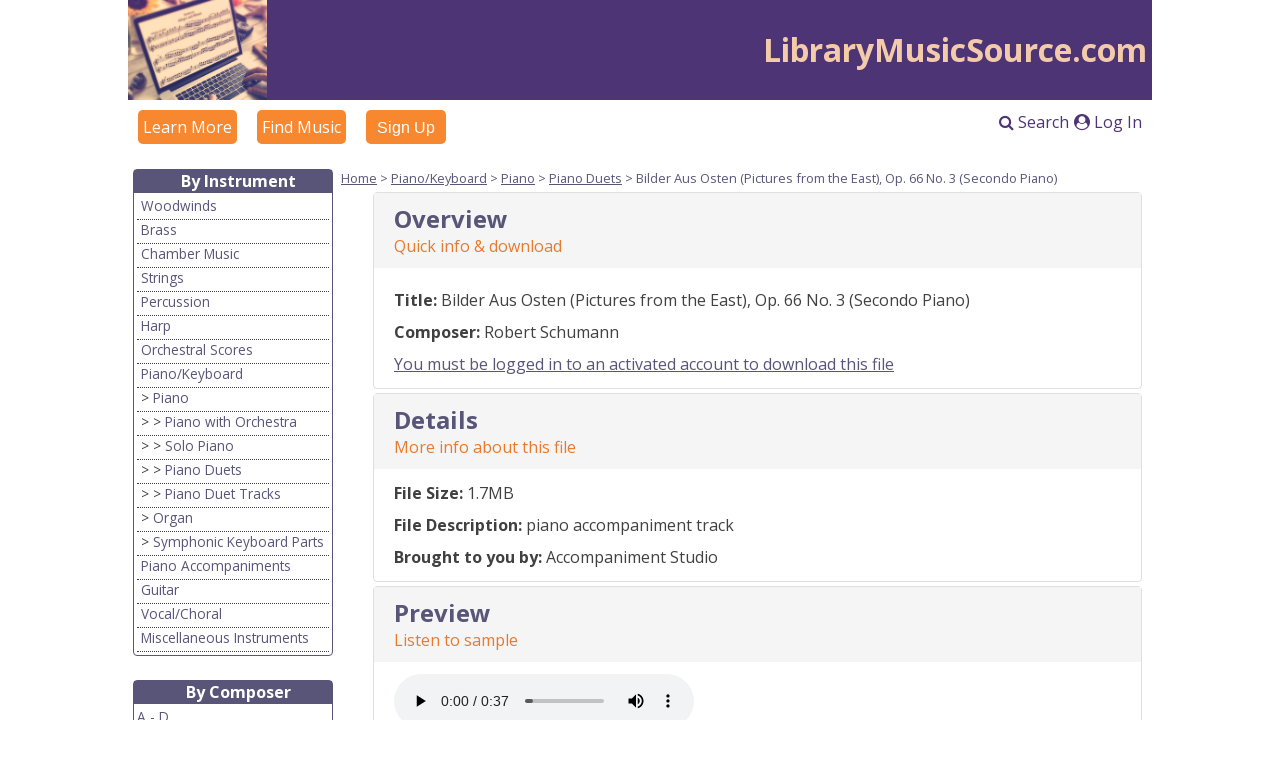

--- FILE ---
content_type: text/html; charset=UTF-8
request_url: https://librarymusicsource.com/work_profile.php?c_path=45_2_47&file_id=21361
body_size: 3733
content:
    <!DOCTYPE html>
<html>
<head>
	<meta http-equiv="Content-Type" content="text/html"; charset="iso-8859-1" />
	<meta name="viewport" content="width=device-width" />
	<title>File Info: LibraryMusicSource.com</title>

    <!-- BOOTSTRAP STYLES-->
    <link rel="stylesheet" href="https://stackpath.bootstrapcdn.com/bootstrap/4.1.1/css/bootstrap.min.css" integrity="sha384-WskhaSGFgHYWDcbwN70/dfYBj47jz9qbsMId/iRN3ewGhXQFZCSftd1LZCfmhktB" crossorigin="anonymous">
    <link rel="stylesheet" href="https://use.fontawesome.com/releases/v5.2.0/css/all.css" integrity="sha384-hWVjflwFxL6sNzntih27bfxkr27PmbbK/iSvJ+a4+0owXq79v+lsFkW54bOGbiDQ" crossorigin="anonymous">
    <link rel="stylesheet" href="CSS/combined_styles.css">

	<!--[if lt IE 9]>
		<link href="CSS/ie_styles.css" rel="stylesheet" type="text/css">
		<script src="http://html5shim.googlecode.com/svn/trunk/html5.js"></script>
	<![endif]-->

	<script language="javascript" src="includes/js/window_tools.js"></script>
    <script
            src="https://code.jquery.com/jquery-3.3.1.min.js"
            integrity="sha256-FgpCb/KJQlLNfOu91ta32o/NMZxltwRo8QtmkMRdAu8="
            crossorigin="anonymous"></script>
    <!-- Google Analytics Code-->
    <script>
        (function(i,s,o,g,r,a,m){i['GoogleAnalyticsObject']=r;i[r]=i[r]||function(){
                (i[r].q=i[r].q||[]).push(arguments)},i[r].l=1*new Date();a=s.createElement(o),
            m=s.getElementsByTagName(o)[0];a.async=1;a.src=g;m.parentNode.insertBefore(a,m)
        })(window,document,'script','https://www.google-analytics.com/analytics.js','ga');

        ga('create', 'UA-2315400-11', 'auto');
        ga('send', 'pageview');

    </script>
</head>

<body>
<div id="wrapper">
	
<header class="banner">
    <div class='site_name'>LibraryMusicSource.com</div>
    <div class="site_logo"> <a href="index.php"><img class="site_logo" src="images/logo_v2.png"/></a></div>
</header>



<nav>
    <div class='tool_bar'>
        <div class='user_login'>
            <a href='login.php'><span class='fa fa-user-circle'></span> Log In</a>        </div>

        <div class="search_box">
            <a href='search.php'><span class='fa fa-search'></span> Search</a>
        </div>
    </div>   <!--end of toolbar-->

    <!-- NAV BUTTONS -->
    <ul class="nav_button_group">
        <li class="nav_button"><a class='nav_link' href="learn_more.php">Learn More</a></li>
        <li class="nav_button"><a class='nav_link' href="find_music.php">Find Music</a></li>
        
            <div class="dropdown nav_button">
                <button class="dropbtn"><a href="sign_up.php">Sign Up</a></button>
                <div id="myDropdown" class="dropdown-content">
                    <a href="sign_up.php">Individual Account</a>
                    <a href="ip_demos.php">School/Library Account</a>
                    <a href="plan_info.php">View our plans</a>
                </div>
            </div>
                </ul>
    <!-- /NAV BUTTONS -->
</nav>
<div id=content_container>
	
<aside>
	
<div class='left_side_box'>
	<div class="left_side_box_head"><h2>By Instrument</h2></div>
	<div class="left_side_box_content">
		<div class='cat_item box_item category'>&nbsp;<a href='browse_list.php?c_path=4'>Woodwinds</a></div><div class='cat_item box_item category'>&nbsp;<a href='browse_list.php?c_path=3'>Brass</a></div><div class='cat_item box_item category'>&nbsp;<a href='browse_list.php?c_path=73'>Chamber Music</a></div><div class='cat_item box_item category'>&nbsp;<a href='browse_list.php?c_path=5'>Strings</a></div><div class='cat_item box_item category'>&nbsp;<a href='browse_list.php?c_path=17'>Percussion</a></div><div class='cat_item box_item category'>&nbsp;<a href='browse_list.php?c_path=48'>Harp</a></div><div class='cat_item box_item category'>&nbsp;<a href='browse_list.php?c_path=85'>Orchestral Scores</a></div><div class='cat_item box_item category'>&nbsp;<a href='browse_list.php?c_path=45'>Piano/Keyboard</a></div><div class='cat_item box_item category'>&nbsp;>&nbsp;<a href='browse_list.php?c_path=45_2'>Piano</a></div><div class='cat_item box_item category'>&nbsp;>&nbsp;>&nbsp;<a href='browse_list.php?c_path=45_2_6'>Piano with Orchestra</a></div><div class='cat_item box_item category'>&nbsp;>&nbsp;>&nbsp;<a href='browse_list.php?c_path=45_2_7'>Solo Piano</a></div><div class='cat_item box_item category'>&nbsp;>&nbsp;>&nbsp;<a href='browse_list.php?c_path=45_2_47'>Piano Duets</a></div><div class='cat_item box_item category'>&nbsp;>&nbsp;>&nbsp;<a href='browse_list.php?c_path=45_2_97'>Piano Duet Tracks</a></div><div class='cat_item box_item category'>&nbsp;>&nbsp;<a href='browse_list.php?c_path=45_46'>Organ</a></div><div class='cat_item box_item category'>&nbsp;>&nbsp;<a href='browse_list.php?c_path=45_50'>Symphonic Keyboard Parts</a></div><div class='cat_item box_item category'>&nbsp;<a href='browse_list.php?c_path=88'>Piano Accompaniments</a></div><div class='cat_item box_item category'>&nbsp;<a href='browse_list.php?c_path=44'>Guitar</a></div><div class='cat_item box_item category'>&nbsp;<a href='browse_list.php?c_path=12'>Vocal/Choral</a></div><div class='cat_item box_item category'>&nbsp;<a href='browse_list.php?c_path=53'>Miscellaneous Instruments</a></div>	
	</div>
</div><!--end categories_box--><br />
	 
<div class='left_side_box composer_left_box'>
	<div class="left_side_box_head composer_left_box_head"><h2>By Composer</h2></div>
	<div class="left_side_box_content">
		

<div class='box_item composer'><a href='browse_composers.php?group_id=1'>A - D</a></div>
<div class='box_item composer'><a href='browse_composers.php?group_id=2'>E - H</a></div>
<div class='box_item composer'><a href='browse_composers.php?group_id=3'>I - L</a></div>
<div class='box_item composer'><a href='browse_composers.php?group_id=4'>M - P</a></div>
<div class='box_item composer'><a href='browse_composers.php?group_id=5'>Q - T</a></div>
<div class='box_item composer'><a href='browse_composers.php?group_id=6'>U - X</a></div>
<div class='box_item composer'><a href='browse_composers.php?group_id=7'>Y - Z</a></div>
		</div>
</div><!--end composers--><br />
	 
<div class='left_side_box type_left_box'>
	<div class="left_side_box_head type_left_box_head"><h2>By File Type</h2></div>
	<div class="left_side_box_content">
<div class='box_item file'><a href='browse_type.php?type=1'>Accompaniment Tracks</a></div><div class='box_item file'><a href='browse_type.php?type=2'>Full Scores</a></div><div class='box_item file'><a href='browse_type.php?type=7'>Keyboard Sheet Music</a></div><div class='box_item file'><a href='browse_type.php?type=3'>Choral Scores</a></div><div class='box_item file'><a href='browse_type.php?type=6'>Vocal Sheet Music</a></div><div class='box_item file'><a href='browse_type.php?type=4'>Orchestral Parts</a></div><div class='box_item file'><a href='browse_type.php?type=5'>Instrumental Sheet Music</a></div>	</div>
</div><!--end file type box--><br />
	<!--help button-->
    <a class="btn full mb-1" href="javascript:openHelpPage('work_profile.php')">Get Help</a>

</aside>	<div id='main_content' class="mb-1">  	<!--[if lt IE 9]>
		<div id='browser_warning'>This site does not support the web browser you are using. Please use one of the <a href='supported_browsers.php' target='_blank'>supported browsers</a>.</div>
	<![endif]--><div id='breadcrumbs'><a href='index.php'>Home</a> > <a href='browse_list.php?c_path=45'>Piano/Keyboard</a> > <a href='browse_list.php?c_path=45_2'>Piano</a> > <a href='browse_list.php?c_path=45_2_47'>Piano Duets</a> > Bilder Aus Osten (Pictures from the East), Op. 66 No. 3 (Secondo Piano)</div><!-- WORK INFO OVERVIEW -->
    <div class="info_box mt-1 mb-1">
        <section class="info_box_head">
            <h2 class="box_title">Overview</h2>
            <h3 class="box_subtitle">Quick info & download</h3>
        </section>
        <section class="info_box_content">
    <p><strong>Title:</strong> Bilder Aus Osten (Pictures from the East), Op. 66 No. 3 (Secondo Piano)</p><p><strong>Composer:</strong> Robert Schumann</p><span class='flat_css_button log_in'>
               <a href='my_account.php'>You must be logged in to an activated account to download this file</a>
            </span>        </section>
    </div>
<!-- /WORK INFO OVERVIEW -->

<!-- WORK DETAILS -->
    <div class="info_box mb-1">
        <section class="info_box_head">
            <h2 class="box_title">Details</h2>
            <h3 class="box_subtitle">More info about this file</h3>
        </section>
        <section class="info_box_content">
          <strong>File Size:</strong> 1.7MB<br>
<p><strong>File Description:</strong> piano accompaniment track</p><strong>Brought to you by:</strong> Accompaniment Studio<br>
        </section>
    </div>
<!-- /WORK DETAILS -->

<!-- WORK PREVIEW -->
    <div class="info_box mb-1">
        <section class="info_box_head">
            <h2 class="box_title">Preview</h2>

            <h3 class='box_subtitle'>Listen to sample</h3>        </section>
        <section class="info_box_content">

    <audio controls><source src='content/mp3_samples/PREVIEW_SCMN_BILDERAUSOSTN_OP66_3_SCNDO.MP3' type='audio/mpeg'>
                <a href='content/mp3_samples/PREVIEW_SCMN_BILDERAUSOSTN_OP66_3_SCNDO.MP3' target='_blank'>Click to play</a>
                </audio>        </section>
    </div>
<!-- /WORK PREVIEW -->

<!-- INSTRUCTIONS -->
<div class="info_box mb-1">
    <section class="info_box_head">
        <h2 class="box_title">Instructions</h2>
        <h3 class="box_subtitle">How to download & save this file</h3>
    </section>
    <section class="info_box_content">
        <ol>
            <li>Click the download button above</li>
            <li>See specific instructions for your browser
                <ul>
                    <li><strong>Chrome, Edge & Firefox:</strong>
                        <ol>
                            <li>Choose "Save File" in the dialog box that appears.  If you aren't given the choice of where to save the file, the file will download to the folder where your other downloads normally go. </li>
                            <li>Note the location where you saved the file.</li>
                        </ol>
                    </li>
                    </li>
                    <li><strong>Safari for Mac:</strong>
                        <ol>
                            <li>The file will download to the folder where your other downloads normally go (usually the desktop).  Note: If you aren't sure where this is or would like to change how files are downloaded, edit your preferences by going to the Safari Menu, selecting "Preferences" and then to General Tab where you can edit the download behavior for Safari.</li>
                        </ol>
                    </li>
                </ul>
            </li>
            <li>The file will be named with the composer's last name and all or part of the title (depending on the length of the title.) You may rename the file after download if you wish.</li>
        </ol>
    </section>
</div>	</div> <!--end main_content div-->

</div> <!--end content_container div-->
<div style="clear: both;"></div> <!--clearing div for left floated aside element-->
</div> <!--end wrapper-->

<footer class="footer">
    <div class="footer_nav">
        <ul class="footer_nav">
            <li>
                <a href="contact_us.php">Contact Us</a>
            </li>
            <li>
                <a href="site_map.php">Sitemap</a>
            </li>
            <li>
                <a href="terms.php">Terms of Use</a>
            </li>
            <li>
                <a href="privacy.php">Privacy Policy</a>
            </li>
        </ul>
    </div>
    <div class="social_media">
        <a href="https://www.facebook.com/CDSheetMusic-369704475295/" target="_blank"><img src="images/fb_icon.png" class="social_icon"></a> <a href="http://twitter.com/CDsheet_music" target="_blank"><img src="images/twitter_icon.png"class="social_icon"></a>
    </div>
    <div class="copyright">
        &copy; 2026 CD Sheet Music, LLC<br>
        Website design by <a href="http://www.armsbyservices.com" target="_blank">Armsby Services</a>
    </div>
</footer>

<!-- jQuery first (moved to header), then Popper.js, then Bootstrap JS -->
<script src="https://cdnjs.cloudflare.com/ajax/libs/popper.js/1.14.3/umd/popper.min.js" integrity="sha384-ZMP7rVo3mIykV+2+9J3UJ46jBk0WLaUAdn689aCwoqbBJiSnjAK/l8WvCWPIPm49" crossorigin="anonymous"></script>
<script src="https://stackpath.bootstrapcdn.com/bootstrap/4.1.1/js/bootstrap.min.js" integrity="sha384-smHYKdLADwkXOn1EmN1qk/HfnUcbVRZyYmZ4qpPea6sjB/pTJ0euyQp0Mk8ck+5T" crossorigin="anonymous"></script>

</body>
</html>

--- FILE ---
content_type: text/css
request_url: https://librarymusicsource.com/CSS/combined_styles.css
body_size: 232
content:
@import url("responsive_styles.css"); /* this is only included here until we replace all the styles with new CSS*/
/*all the styles below should overwrite styles in the above if there is a conflict*/

@import url("normalize.css");
@import url('https://fonts.googleapis.com/css?family=Open+Sans:400,600,700,800');
@import url("https://cdnjs.cloudflare.com/ajax/libs/font-awesome/4.7.0/css/font-awesome.min.css");
@import url("base.css");
@import url("head_style.css");
@import url("nav_bar_styles.css");
@import url("aside_boxes.css");
@import url("form_style.css");
@import url("info_box.css");
@import url("sign_up.css");
@import url("listing_styles.css");
@import url("misc_styles.css");
@import url("footer.css");

--- FILE ---
content_type: text/css
request_url: https://librarymusicsource.com/CSS/responsive_styles.css
body_size: 1548
content:
/*styles for librarymusicsource.com responsive design created 9/2015*/
/*copyright 2015 Armsby Services*/

/*notes:
 *logo image is 203x109pixels - display height is controlled by CSS below but cannot exceed 109px
 *
 *
 */
@font-face {
	font-family: 'Blue Highway_reg';
	src: url('/fonts/Blue Highway.eot');
	src: local('☺'), url('/fonts/Blue Highway.woff') format('woff'), url('/fonts/Blue Highway.ttf') format('truetype'), url('/fonts/Blue Highway.svg') format('svg');
	font-weight: normal;
	font-style: normal;
}



/*************************** BEGIN MEDIA QUERIES ***************************/
/*low resolution: 480px and below*/
@media screen and (max-width: 640px){

	/*#breadcrumbs {font-size: 80%; color: #758C23;}*/
	
	/*styles for rounded boxes*/
	#main_content div.rounded_box_title{width: 30%; float: left; padding: 10px;}
		#main_content div.rounded_box_title h2 {margin: 0; color: #F0542B;font-size: 18px;}
		#main_content div.rounded_box_title h3 {color: #758C23;}
	#main_content div.rounded_box_details{border-left: 1px dotted #DDE1ED;display: block;margin-left: 35%;padding: 10px;font-size: 14px;}

	
	/*styles for sign-up pages*/
	div#email_help{margin: 5px 0 5px 0; width: 90%;background-color: #667CB0; padding: 3px 10px 3px 10px;font-style: italic;font-size: 85%; color: #fff; text-align: center; moz-border-radius: 5px;-webkit-border-radius: 5px;border-radius: 5px;}
		div#email_help a:link,div#email_help a:visited{color: #fff;}
		div#email_help a:hover{color: #F0542B;}
	div#check_info{display: none;}
	input#sign_up_confirm_btn{margin: 0 auto 0 auto; display: block;}
	div#email_help.email_help_confirmation{width: auto; margin-left: 10px; margin-right: 10px;}
	
	/*styles for works listing*/
	p.results_count{font-style: italic; font-weight: bold; font-size: 85%; margin-top: 0;}
	/*#composer_quik_links{margin-right: 5px;}*/

}


/***medium resolution: 481px to 1023px***/
@media only screen and (min-width: 641px){

	/*#breadcrumbs {font-size: 80%; color: #758C23;}*/
	
		span.sign_up{width: 150px; margin: 0 auto 0 auto;}
		span.sign_up:hover{background-color: #F0542B;}
	
	/*styles for rounded boxes*/
	#main_content div.rounded_box_title{width: 30%; float: left; padding: 10px;}
		#main_content div.rounded_box_title h2 {margin: 0; color: #F0542B;font-size: 18px;}
		#main_content div.rounded_box_title h3 {color: #758C23;}
	#main_content div.rounded_box_details{border-left: 1px dotted #DDE1ED;display: block;margin-left: 35%;padding: 10px;font-size: 14px;}

	
	/*styles for sign-up pages*/
	p.note.required{color: #F0542B ;text-align: right; margin-bottom: 5px; width: 90%;}
	div#cardholder_info label {width: 175px;}
	div#email_help{margin: 5px 0 5px 0; width: 90%;background-color: #667CB0; padding: 3px 10px 3px 10px;font-style: italic;font-size: 85%; color: #fff; text-align: center; moz-border-radius: 5px;-webkit-border-radius: 5px;border-radius: 5px;}
		div#email_help a:link,div#email_help a:visited{color: #fff;}
		div#email_help a:hover{color: #F0542B;}
			div#email_help.email_help_confirmation{width: auto; margin-left: 10px; margin-right: 10px;}
	div#check_info{display: none;}
	/*#terms_text{height: 300px; overflow:scroll; border: 1px solid #758C23; margin-left: 10px; padding: 3px; }*/
		p#agreement_check{ margin-left: 10px;}
	input#sign_up_confirm_btn{margin: 0 auto 0 auto; display: block;}
	
	/*styles for works listing*/
	p.results_count{font-style: italic; font-weight: bold; font-size: 85%; margin-top: 0;}
	/*#composer_quik_links {border: 1px solid #758C23;padding: 5px;color: #F0522B; -moz-border-radius: 10px;-webkit-border-radius: 10px; border-radius: 10px;}*/
		/*#composer_quik_links H3{margin-top: 3px; margin-bottom: 3px;}*/
		/*#composer_quik_links a:link, #composer_quik_links a:visited{color: #758C23;}*/
		/*#composer_quik_links a:hover {color: #F0522B;}*/

}

/*high resolution: 1023px and above*/
@media only screen and (min-width: 1024px){

		span.sign_up{width: 150px; margin: 0 auto 0 auto;}
			span.sign_up:hover{background-color: #F0542B;}

	/*#breadcrumbs {font-size: 80%; color: #758C23;}*/
	
	/*styles for rounded boxes*/
	#main_content div.rounded_box_title{width: 175px; float: left; padding: 10px;}
		#main_content div.rounded_box_title h2 {margin: 0; color: #F0542B;font-size: 18px;}
		#main_content div.rounded_box_title h3 {color: #758C23;}
	#main_content div.rounded_box_details{margin-left: 200px;} /*same style as medium except title width
	
	/*styles for sign-up pages*/
	p.note.required{width: 500px; margin-left: 40px;}
	div#cardholder_info label {width: 175px;}
	div#email_help{margin: 5px 0px 5px 40px; width: 500px;}
	div#check_info{display: none;}
	/*#terms_text{height: 300px; overflow:scroll; border: 1px solid #758C23; margin-left: 10px; padding: 3px; }*/
		p#agreement_check{ margin-left: 10px;}
	
	/*styles for works listing*/
	/*#composer_quik_links {border: 1px solid #758C23;width: 85%;padding: 5px;color: #F0522B; margin-left: 20px; -moz-border-radius: 10px;-webkit-border-radius: 10px; border-radius: 10px;}*/
		/*#composer_quik_links H3{margin-top: 3px; margin-bottom: 3px;}*/
		/*#composer_quik_links a:link, #composer_quik_links a:visited{color: #758C23;}*/
		/*#composer_quik_links a:hover {color: #F0522B;}*/
	
	p.results_count{font-style: italic; font-weight: bold; font-size: 85%;}

}

/*************************** END MEDIA QUERIES ***************************/


/*styles that apply to all views*/

/*general style for links not set with other styles*/
/*a:link, a:visited {color: #758C23;}*/
/*a:hover {color: #F0542B;}*/

.red_text {color: #F0542B; font-weight: bold;}
.white_text {color: #fff !important;}

/*.note {font-size: 80%;font-style: italic;}*/
.error {color:#F0542B;font-weight: bold;}
.tech_message{color: #b92219; border: solid 1px #e4a197; background-color: #ffd1d1; padding: 10px; font-style: italic;}

ul.form_errors li.error{font-size: 85%;}

input.flat_submit_btn, span.flat_button{
	border: none;
	color: white;	
	padding: 3px 10px 3px 10px;
	-moz-border-radius: 5px;
	-webkit-border-radius: 5px;
	border-radius: 5px;
	font-weight: bold;
}
span.flat_button{display: block;text-align: center;}
	span.flat_button a:link, span.flat_button a:visited, span.flat_button a:hover{color: white; text-decoration: none;}
	
	/*apply various colors to flat buttons*/
	.red{
		background-color: #F0542B;  
	}
	.blue{
		background-color: #667CB0;  
	}
	.lt_blue{
		background-color: #d7ddeb;
	}
	.green{
		background-color: #758C23;  
	}

	span.flat_button.lt_blue, span.flat_button.lt_blue a {color: #667CB0;}

	
img.brwsr_logo{
	height: 72px;
}

--- FILE ---
content_type: text/css
request_url: https://librarymusicsource.com/CSS/base.css
body_size: 1200
content:
/******************
BASE STYLE
******************/

* {
    box-sizing: border-box;
}

body{
    margin: 0;
    padding: 0;
    font-family: 'Open Sans', sans-serif;
}
h2,h3{
    font-weight: 700;
}
h3{
    font-size: 1.25rem;
    margin-top: 1rem;
    margin-bottom: 1rem;
}
.mb-1{
    margin-bottom: 1rem;
}
.mt-1{
    margin-top: 1rem;
}

a {
    text-decoration: underline;
}
#wrapper{
    margin: 0 auto;
    background: #fff;
}

#main_content{
    margin-left: 0;
    padding: 0 10px;
}

#breadcrumbs{
    font-size: .8em;
}
.btn{
    display: inline-block;
    text-align: center;
    vertical-align: middle;
    cursor: pointer;
    padding: 1.2rem .75rem;
    border-radius: .3rem;
    text-decoration: none;
    font-weight: 600;
}
.short_btn{
    padding: .85rem .75rem;
}

.wide-5{
    width: 50%;
}

.center{
    margin-right: auto;
    margin-left: auto;
    text-align: center;
}
.right{
    text-align: right;
}
.full{
    width: 100%;
}
.no_display{
    display: none;
}

.alert{
    border-radius: .25em;
    padding: .75rem 1.25rem;
    margin-top: 1rem;
    margin-bottom: 1rem;
    border: 1px solid;
    font-weight: bold;
}
.alert-danger{
    font-weight: normal; !important; /*this is to override the above class for BS style alerts*/
}
.table{
    width: 100%;
    max-width: 100%;
    margin-bottom: 1rem;
    border-collapse: collapse;
}
th {
    text-align: left;
}
.table thead th {
    vertical-align: bottom;
    border-bottom: 2px solid #eceeef;
}

.table td, .table th {
    padding: .75rem;
    vertical-align: top;
    border-top: 1px solid;
}
/******************
COLORS
******************/
/**********************
purple: #4d3575
muted purple: #595579
blue: #252c5f
orange: #F7882F
pale orange: #f4cbaa
dark orange: #E87A2E
grey: #d9d9d9
**********************/

body{
    color: rgba(0, 0, 0, 0.75);
}

a:link, a:visited {color: #595579;}
a:hover {color: #E87A2E;}

.orange-warn{
    color: #F7882F !important;
}
.note {
    font-size: .85em;
    font-style: italic;
}
.btn {
    background-color: #595579;
    color: white;
}
.btn:hover{
    background-color: #E87A2E;
}
.light_btn,
.light_btn:hover
{
    background-color: #dad7f3;
    color: #595579;
    border-color: #cecbe7;
}
.light_btn:disabled{
    cursor: none;
    pointer-events: none;
}
.hilite_btn{
    background-color: #E87A2E;
}
.hilite_btn:hover{
    background-color: #F7882F;
}
a.btn{
    color: white;
}
#breadcrumbs{
    color: #595579;
}
.alert-good{
    background-color: #dff0d8;
    border-color: #d0e9c6;
    color: #3c763d;
}
.alert-warn{
    background-color: #fcf8e3;
    border-color: #faf2cc;
    color: #8a6d3b;
}
.alert-error{
    background-color: #f2dede;
    border-color: #ebcccc;
    color: #a94442;
}

.thead-default th {
    color: #595579;
    background-color: rgba(89, 85, 120, 0.29);
}

.table td, .table th {
    border-top-color: rgba(89, 85, 120, 0.29);
}
/******************
MEDIA QUERIES
******************/

/*Extra small devices (portrait phones, less than 576px)*/
/*No media query since this is the default in Bootstrap*/

/*Small devices (landscape phones, 576px and up)*/
@media (min-width: 576px) {

}

/*Medium devices (tablets, 768px and up)*/
@media (min-width: 768px) {

    #wrapper{
        width: 95%;
    }

    #main_content{
        margin-left: 203px;
    }
    .alert{
        margin-left: 2rem;
    }
    .alert-danger{
        margin-left: 0; !important; /*this is to override the above class for BS style alerts*/
    }
}

/*Large devices (desktops, 992px and up)*/
@media (min-width: 992px) {
    #wrapper{
        width: 80%;
    }

}

/*Extra large devices (large desktops, 1200px and up)*/
@media (min-width: 1200px) {

}

--- FILE ---
content_type: text/css
request_url: https://librarymusicsource.com/CSS/head_style.css
body_size: 451
content:
/*layout for the page heading (logo, site name etc.)
these styles should be imported into the main stylesheet
*/



/******************
LAYOUT
******************/

header.banner{
    display: flex;
    flex-direction: row-reverse;
    justify-content: space-between;
}
.site_logo{
    max-height: 4rem;
}
.site_name{
    font-size: 1rem;
    font-weight: bold;
    margin-right: 5px;
    align-self: center;
}
/******************
COLORS
******************/

header{
    background-color: #4d3575;
}

.site_name{
    /*color: #fff;*/
    color: #f4cbaa;
}
/******************
MEDIA QUERIES
******************/

/*Extra small devices (portrait phones, less than 576px)*/
/*No media query since this is the default in Bootstrap*/

/*Small devices (landscape phones, 576px and up)*/
@media (min-width: 576px) {
    .site_logo{
        max-height: 5rem;
    }
    .site_name{
        font-size: 1.5rem;
    }
}

/*Medium devices (tablets, 768px and up)*/
@media (min-width: 768px) {

}

/*Large devices (desktops, 992px and up)*/
@media (min-width: 992px) {
    .site_logo{
        max-height: 100px;
    }
    .site_name{
        font-size: 2rem;
    }
}

/*Extra large devices (large desktops, 1200px and up)*/
@media (min-width: 1200px) {

}

--- FILE ---
content_type: text/css
request_url: https://librarymusicsource.com/CSS/nav_bar_styles.css
body_size: 1037
content:
/*
    style rules for the nav bar, drop down buttons & tools
*/

/******************
LAYOUT
******************/
nav a{
    text-decoration: none;
}

.tool_bar{
    padding: 5px;
    display: flex;
    flex-direction: row-reverse;
    justify-content: space-between;
}

.nav_button_group {
    margin: 0;
    padding: 0;
    list-style: none;
    display: flex;
    justify-content: center;
    flex-wrap: wrap;
}

.nav_button{
    margin: 15px;
    padding: 5px;
    display: inline-block;
    border-radius: 4.8px;
}

.dropbtn {
    border: none;
    cursor: pointer;
}

/* The container <div> - needed to position the dropdown content */
.dropdown {
    position: relative;
    display: inline-block;
}

/* Dropdown Content (Hidden by Default) */
.dropdown-content {
    display: none;
    position: absolute;
    min-width: 175px;
    box-shadow: 0px 8px 16px 0px rgba(0,0,0,0.2);
}

/* Links inside the dropdown */
.dropdown-content a {
    padding: 10px 12px;
    text-decoration: none;
    display: block;
}

/* Show the dropdown menu on hover */
.dropdown:hover .dropdown-content {
    display: block;
}

/******************
COLORS
******************/
/**********************
purple: #4d3575
muted purple: #595579
blue: #252c5f
orange: #F7882F
pale orange: #f4cbaa
dark orange: #E87A2E
grey: #d9d9d9
**********************/

.tool_bar a{
    color: #4d3575;
}
.nav_button{
    background-color: #F7882F;
    border-color: #f4cbaa;
}

.nav_button a{
    color: #fff;
}

.dropbtn {
    background-color: #F7882F;
}

/* Change the background color of the dropdown button when the dropdown content is shown */
/*.dropdown:hover,*/
.dropbtn:hover,
.nav_button:hover {
    background-color: #E87A2E;
}

/*these styles are needed because we are using a link inside the button*/
.dropbtn a:link, .dropbtn a:visited{
    color: white;
    text-decoration: none;
}
/* Dropdown button on hover & focus */
.dropbtn:hover, .dropbtn:focus {
    background-color: #E87A2E;
}

/* Dropdown Content (Hidden by Default) */
.dropdown-content {
    background-color: #f9f9f9;
}

/* Links inside the dropdown */
.dropdown-content a {
    color: #3a3e2d;
}

/* Change color of dropdown links on hover */
.dropdown-content a:hover {
    background-color: #f1f1f1;
}


/******************
MEDIA QUERIES
******************/

/*Extra small devices (portrait phones, less than 576px)*/
/*No media query since this is the default in Bootstrap*/

/*Small devices (landscape phones, 576px and up)*/
@media (min-width: 576px) {
    nav{
        margin-bottom: 15px;
    }
    .nav_button_group{
        padding-top: 10px;
        padding-bottom: 10px;
    }
    .nav_button {
        margin: 0 10px;
    }
    .tool_bar {
        padding: 10px;
    }
}

/*Medium devices (tablets, 768px and up)*/
@media (min-width: 768px) {
    /* change the orientation to flow the buttons to the left and the tools to the right*/
    nav{
        display: flex;
        flex-direction: row-reverse;
        justify-content: space-between;
    }

    .search_box{
        margin-right: 5px;
    }
}

/*Large devices (desktops, 992px and up)*/
@media (min-width: 992px) {

}

/*Extra large devices (large desktops, 1200px and up)*/
@media (min-width: 1200px) {

}

--- FILE ---
content_type: text/css
request_url: https://librarymusicsource.com/CSS/aside_boxes.css
body_size: 651
content:
/*
    layout for left side boxes(inside html ASIDE)
    to be imported into main stylesheet for project
*/

/******************
LAYOUT
******************/

aside{
    display: none;
}

aside h2{
    margin: 0 auto 0 10px;
    font-size: 1rem;
}

div.left_side_box_content{
    margin-left: 20px;
    font-size: .85rem;
}

div.box_item a{
    text-decoration: none;
}
div.box_item a:hover{
    text-decoration: underline;
}

/******************
COLORS
******************/
/**********************
purple: #4d3575
muted purple: #595579
blue: #252c5f
orange: #F7882F
pale orange: #f4cbaa
dark orange: #E87A2E
grey: #d9d9d9
**********************/

aside h2 {
    color: #595579;
}

div.box_item a{
    color: #595579;
}
div.box_item a:hover{
    color: #E87A2E;
}

/******************
MEDIA QUERIES
******************/

/*Extra small devices (portrait phones, less than 576px)*/
/*No media query since this is the default in Bootstrap*/

/*Small devices (landscape phones, 576px and up)*/
@media (min-width: 576px) {

}

/*Medium devices (tablets, 768px and up)*/
@media (min-width: 768px) {
    aside{
        display: block;
        float: left;
        margin-right: 10px;
    }
}

/*Large devices (desktops, 992px and up)*/
@media (min-width: 992px) {
    aside{
        padding-left: 5px;
        width: 198px;
    }

    div.left_side_box{
        width: 200px;
        border: 1px solid #595579;
        border-radius: .25em;
    }
    div.left_side_box_head{
        text-align: center;
        background-color: #595579;
        padding-top: 2px;
        padding-bottom: 2px;
    }
    div.left_side_box_head h2 {
        color: #ffffff;
    }
    div.left_side_box_content{
        margin: 0;
        padding: 3px;
    }
    div.box_item {
        padding-bottom: 3px;
        border-bottom: 1px dotted;
    }
}

/*Extra large devices (large desktops, 1200px and up)*/
@media (min-width: 1200px) {

}

--- FILE ---
content_type: text/css
request_url: https://librarymusicsource.com/CSS/form_style.css
body_size: 1093
content:
/*  layout for all basic forms
    to be imported into main stylesheet for project
*/

/******************
LAYOUT
******************/
.default_form{
    border-radius: .25rem;
    padding: 1rem;
}

fieldset{
    margin-bottom: .5rem;
}
legend{
    font-weight: 600;
    font-size: 1.25rem;
}
.form_row{
    margin-bottom: 1rem;

}
.default_form_label{
    width: 25%;
    float: left;
}

.ip_range_label{
    display: block;
    width: 100%;
    float: none;
    padding: .25rem 0;
}

.break_label{
    /*apply this style to labels with longer words*/
    word-break: break-all;
}
.large_form_label{
    width: 35%;
    float: left;
}
.form_control,
.form_textarea {
    padding: .5rem .75rem;
    border-radius: .25rem;
    width: 70%;
}
.form_textarea{
    height: 5rem;
}
.single_row_control{
    width: 50%;
}

.submit_btn{
    margin-left: 25% ;/*this should be the same as the width of the label so the button aligns with the inputs*/
    padding: .5rem 1rem;
    font-size: 1rem;
    border-radius: .25rem;
}
.single_row_button{
    margin-left: 1rem;
}
.centered_button{
    display: block;
    margin: auto;
}
.form_help{
    padding: .25rem;
    margin-top: .25rem;
}

.form_message{
    border-radius: .25em;
    padding: .75rem 1.25rem;
    margin-top: 1rem;
    margin-bottom: 1rem;
    border: 1px solid;
    font-weight: bold;
}

.form_note{
    margin-top: .5rem;
    font-size: 85%;
    font-style: italic;
}
/******************
COLORS
******************/
/**********************
purple: #4d3575
muted purple: #595579
blue: #252c5f
orange: #F7882F
pale orange: #f4cbaa
dark orange: #E87A2E
light grey: #d9d9d9
dark grey: #848484
**********************/
.default_form{
    background-color: #595579;
    color: #fff;
}

legend{
    color: #f4cbaa;
}
.form_control{
    background-color: #fff;
    color: rgba(0, 0, 0, 0.7);
}
input.form_control[disabled]{
    background-color: #d9d9d9;
    color: #848484;
}
.submit_btn{
    color: #4d3575;
    background-color: #fff;
    border-color: rgba(89, 85, 121, 0.5);
}
.submit_btn:hover{
    background-color: #f4cbaa;
}

.form_help a {
    color: #595579;
}
.form_note a,
.form_info a,
label a:link,
label a:visited
{
    color: #E87A2E;
}
.form_note a:hover,
.form_info a:hover,
label a:hover{
    color: #F7882F;
}
.form_error,
.input_error
{
    background-color: #f2dede;
    border-color: #ebcccc;
    color: #a94442;
}

.form_success{
    background-color: #dff0d8;
    border-color: #d0e9c6;
    color: #3c763d;
}
/******************
MEDIA QUERIES
******************/

/*Extra small devices (portrait phones, less than 576px)*/
/*No media query since this is the default in Bootstrap*/

/*Small devices (landscape phones, 576px and up)*/
@media (min-width: 576px) {

}

/*Medium devices (tablets, 768px and up)*/
@media (min-width: 768px) {
    .default_form{
        width: 75%;
        margin-left: 10%;
    }
    .single_row_control{
        width: 70%;
    }
    .ip_range_control{
        width: 45%;
    }
    .large_form_label{
        width: 45%;
    }
    .form_help{
        margin-left: 10%;
    }
    .form_error{
        /*to match sizing of form above*/
        margin-left: 10%;
        width: 75%;
    }
}

/*Large devices (desktops, 992px and up)*/
@media (min-width: 992px) {

}

/*Extra large devices (large desktops, 1200px and up)*/
@media (min-width: 1200px) {

}

--- FILE ---
content_type: text/css
request_url: https://librarymusicsource.com/CSS/info_box.css
body_size: 962
content:
/*
    layout for basic information box (like a Bootstrap Card)
    to be imported into main stylesheet for project
*/

/******************
LAYOUT
******************/

.info_box,
.offer_details{
    border: 1px solid;
    border-radius: .25rem ;
}
.info_box_head,
.info_box_content,
.info_box_special,
.offer_details
{
    padding: .75rem 1.25rem;
}
.info_box_content p{
    margin: .5em 0;
}
.box_title,
.box_subtitle{
    margin: 0;

}
.box_title{
    margin-bottom: .25rem;
    font-size: 1.5rem;
}

.box_subtitle{
    font-weight: normal;
    font-size: 1rem;
}

/*font sizes for composer cloud*/
.cloudsize1{font-size: 1.2em}
.cloudsize2{font-size: 1em;}
.cloudsize3{font-size: .8em;}
.cloudsize4{font-size: .65em;}

/*size for content owner logos - to accomodate different orientations of logos*/
img.content_owner_logo{
    max-width: 200px;
    max-height: 100px;
    display: block;
    margin: 0 auto;
}
/*style for button groups inside info boxes*/
.info_box .info_box_button_grp .btn{
    margin-top: .5rem;
}

/*style for special offers on my account page*/
.info_box_special{
    font-weight: bold;
    text-align: center;
    border-bottom: solid 1px rgba(0,0,0,.125);
}

.offer_details{
    margin-bottom: .5rem;
}
.offer_details h3{
    margin: 0 0 .25rem 0;
}

/******************
COLORS
******************/
/**********************
purple: #4d3575
muted purple: #595579
blue: #252c5f
orange: #F7882F
pale orange: #f4cbaa
dark orange: #E87A2E
grey: #d9d9d9
**********************/
.info_box{
    border-color: rgba(0,0,0,.125);
}

.info_box_head{
    background-color: #f5f5f5;
}

.box_title{
    color: #595579;
}

.box_subtitle{
    color: #E87A2E;
}
/*style for special offers on my account page*/
.info_box_special{
    background-color: rgba(232, 122, 46, 0.33);
    color: #E87A2E;
}

.offer_details{
    background-color: rgba(232, 122, 46, 0.33);
    color: #E87A2E;
}
/******************
MEDIA QUERIES
******************/

/*Extra small devices (portrait phones, less than 576px)*/
/*No media query since this is the default in Bootstrap*/

/*Small devices (landscape phones, 576px and up)*/
@media (min-width: 576px) {
    /*style for button groups inside info boxes*/
    .info_box .info_box_button_grp{
        display: flex;
        justify-content: space-between;
    }
    .info_box .info_box_button_grp .btn{
        margin-top: auto;
    }
}

/*Medium devices (tablets, 768px and up)*/
@media (min-width: 768px) {
    .info_box{
        margin-left: 2rem;
    }

    .offer_details{
        width: 75%;
        margin-left: 10%;
    }
}

/*Large devices (desktops, 992px and up)*/
@media (min-width: 992px) {
    img.content_owner_logo {
        max-width: 250px;
        max-height: 150px;
    }
}

/*Extra large devices (large desktops, 1200px and up)*/
@media (min-width: 1200px) {

}

--- FILE ---
content_type: text/css
request_url: https://librarymusicsource.com/CSS/sign_up.css
body_size: 523
content:
/*layout for the sign up progress buttons and other elements on the sign up page
these styles should be imported into the main stylesheet
*/


/******************
LAYOUT
******************/
.progress_buttons{
    /*padding: .5em;*/
    /*border: 1px solid #000;*/
    margin-bottom: 1em;
}

ul.signup-nav {
    margin: 0;
    padding: 0;
    list-style: none;
}

.signup-nav li {
    text-align: center;
    font-size: .95em;
    font-weight: bold;
    margin-top: 6px;
    margin-bottom: 6px;
    border-radius: 5px;
    padding: 5px 15px;

}

.signup-nav li a{
    text-decoration: none;
}

.school_signup{
    text-align: center;
}
.school_signup a.school_signup_link{
    background-color: #F0542B;
    display: inline-block;
    padding: 5px;
    border-radius: 5px;
    color: #fff;
}

/******************
COLORS
******************/
/**********************
purple: #4d3575
muted purple: #595579
very light purple: rgba(77, 53, 117, 0.51)
blue: #252c5f
orange: #F7882F
pale orange: #f4cbaa
dark orange: #E87A2E
grey: #d9d9d9
**********************/

.signup-nav li {
    background: rgba(77, 53, 117, 0.40);
    color: #595579;

}
.signup-nav li.active{
    background-color: #4d3575;
    color: #fff;
}

.signup-nav li a{
    color: #595579;
}


/******************
MEDIA QUERIES
******************/
@media (min-width: 769px) {
    .signup-nav li {
        display: inline-block;
        width: 30%;
    }
}

@media (min-width: 1024px){

}

--- FILE ---
content_type: text/css
request_url: https://librarymusicsource.com/CSS/listing_styles.css
body_size: 788
content:
/*
    layout for basic information box (like a Bootstrap Card)
    to be imported into main stylesheet for project
*/

/******************
LAYOUT
******************/
ul.composer_list {
    padding: 0;
    margin: 0;
}

ul.composer_list li{
    list-style: none;
    border: 1px solid;
    border-radius: .25em;
    margin-bottom: .25em;
    padding: .25em;
}
ul.composer_list li a{
    text-decoration: none;
    display: block;
}
/*special class that is used when we are showing letters and not names*/
.letters{
    text-align: center;
}

.media_icon{
    font-size: 1.5rem;
    border-radius: 100%;
    height: 1.5em; /* height & width properties keep the icon from displaying oval instead of circle*/
    width: 1.5em;
    padding: .25em;
    margin: .1rem;
}

.file_list_item{
    margin-bottom: .5rem;
}
/******************
COLORS
******************/
/**********************
purple: #4d3575
muted purple: #595579
very light purple: rgba(77, 53, 117, 0.51)
blue: #252c5f
orange: #F7882F
pale orange: #f4cbaa
dark orange: #E87A2E
grey: #d9d9d9
**********************/
ul.composer_list li{
    border-color: rgba(77, 53, 117, 0.51);
}

ul.composer_list li:hover{
    background-color: #f4cbaa;
    border-color: rgba(247, 136, 47, 0.75);
}

.media_icon{
    background-color: #595579;
    color: white;
}

/******************
MEDIA QUERIES
******************/

/*Extra small devices (portrait phones, less than 576px)*/
/*No media query since this is the default in Bootstrap*/

/*Small devices (landscape phones, 576px and up)*/
@media (min-width: 576px) {

}

/*Medium devices (tablets, 768px and up)*/
/*this is the size at which the side boxes first are shown*/
@media (min-width: 768px) {
    ul.composer_list{
        margin-left: 2rem;
    }
    ul.composer_list li{
        width: 75%;
    }
}

/*Large devices (desktops, 992px and up)*/
/*the side boxes change at this size*/
@media (min-width: 992px) {

}

/*Extra large devices (large desktops, 1200px and up)*/
@media (min-width: 1200px) {

}

--- FILE ---
content_type: text/css
request_url: https://librarymusicsource.com/CSS/misc_styles.css
body_size: 1693
content:
/*
    layout for various miscellaneous elements
    to be imported into main stylesheet for project
*/

/******************
LAYOUT
******************/

/*for the sample image on
the file profile page*/

img.file_sample{
    width: 95%;
}

/*for the demo images box*/
.demo_container{
    border: 1px solid;
    border-radius: .25rem;
    padding: .35rem;
}
.demo_item{
    width: 80%;
    margin-left: auto;
    margin-right: auto;
    display: flex;
    flex-direction: column;
    margin-bottom: 1rem;
}

.demo_price{
    font-size: 1.25rem;
    font-weight: bold;
    margin: 1rem;
}
img.demo{
    width: 100%;
}
.demo_caption{
    font-size: 85%;
    font-style: italic;
    padding-top: .35rem;
}
/*for the plan chart*/
.plan_info{
    border: 1px solid;
    border-radius: .25rem;
    padding: 1rem;
    margin-bottom: 1rem;
}

.plan_name{
    margin: 1rem auto;
    text-align: center;
}

.plan_blurb{
    font-size: .9rem;
    font-style: italic;
}
.plan_price{
    font-weight: bold;
    text-align: center;
    font-size: 1.25rem;
}
a.plan_action{
    display: inline-block;
    margin: 0 auto;
    padding: .2rem .6rem;
    border-radius: 2rem;
    text-decoration: none;
    color: #fff;
}

.plan_details{
    font-size: .9rem;
}
/*for the sample demo*/
img.sample_demo_img{
    width: 100%;
    box-shadow: 0 0 20px 2px rgba(219, 219, 219, 0.84);
}
.sample_demo_caption{
    text-align: center;
    font-size: 85%;
}

.sample_points{
    width: 90%;
    border: 1px solid;
    border-radius: .25rem;
    margin: auto;
    padding: .5rem;
}
.sample_points p{
    font-weight: bold;
    text-align: center;
}
.sample_points li {
    font-size: .9rem;
    margin-bottom: .75rem;
}

/*for new version of the demo*/
.lms-status{
    text-align: center;
    font-weight: bold;
    border-radius: .25em;
    padding: .75rem 1.25rem;
    margin-top: 1rem;
    margin-bottom: 1rem;
    border: 1px solid;
}
button#submit_email_demo{
    margin-top: .5rem;
}

button.download_demo{
    padding: 1rem;
}
.demo_preview_img{
    display: inline-block;
    position: relative;
    width: 100px;
    height: 100px;
    overflow: hidden;
    border-radius: 50%;
    border-color: #d9d9d9;
}
img.demo_preview{
    width: 100%;
    height: auto;
    margin-top: -5px;
}

/* for file preview */
.watermarked_preview{
    border: 1px solid lightgrey;
    width: 400px;
    height: 500px;
    background-color: white;
    margin-left: 3rem;
    background-size: contain;
    background-repeat: no-repeat;
    background-position: center;
}
.watermarked_preview::after{
    content: "LMS Preview";
    position: relative;
    display: block;
    transform: rotate(-45deg);
    font-size: 3rem;
    font-family: 'Open Sans', sans-serif;
    font-weight:  bold;
    opacity: .3;
    top: 200px;
    left: 20px;
}

/* down for maintenance alert*/
.maintenance_notice{
    padding: .5rem;
    border-radius: 15px;
    font-weight: bold;
    text-align:  center;
    margin-bottom: 1.5rem;
    color: #fff;
    background-color: #E87A2E;
}

/******************
COLORS
******************/
/**********************
purple: #4d3575
muted purple: #595579
blue: #252c5f
orange: #F7882F
pale orange: #f4cbaa
dark orange: #E87A2E
grey: #d9d9d9
**********************/
.demo_container,
.plan_info,
.sample_points{
    border-color: rgba(77, 53, 117, 0.25);
    background-color: rgba(77, 53, 117, 0.10);
}

.demo_caption,
.demo_price,
.sample_points{
    color: #4d3575;
}

a.plan_action{
    background-color: #F7882F;
}

a.plan_action:hover{
    background-color: #E87A2E;
}

/*for new version of the demo*/
.lms-status{
    border-color: #E87A2E;
    background-color: #f4cbaa;
    color: #E87A2E;
}

button.download_demo:disabled{
    background-color: #b2b2b2;
    border-color: #d9d9d9;
}
/******************
WAITING SPINNER
******************/
.nb-spinner {
    width: 50px;
    height: 50px;
    margin: 0 auto;
    background: transparent;
    border-top: 4px solid #595579;
    border-right: 4px solid transparent;
    border-radius: 50%;
    -webkit-animation: 1s spin linear infinite;
    animation: 1s spin linear infinite;
}

@-webkit-keyframes spin {
    from {
        -webkit-transform: rotate(0deg);
        transform: rotate(0deg);
    }
    to {
        -webkit-transform: rotate(360deg);
        transform: rotate(360deg);
    }
}

@keyframes spin {
    from {
        -webkit-transform: rotate(0deg);
        transform: rotate(0deg);
    }
    to {
        -webkit-transform: rotate(360deg);
        transform: rotate(360deg);
    }
}
/******************
MEDIA QUERIES
******************/

/*Extra small devices (portrait phones, less than 576px)*/
/*No media query since this is the default in Bootstrap*/

/*Small devices (landscape phones, 576px and up)*/
@media (min-width: 576px) {
    .demo_container{
        display: flex;
        justify-content: space-around;
        align-items: stretch;
        padding: 1rem;
    }
    .demo_item {
        margin-left: 0;
        margin-right: 0;
        flex-grow: 1;
    }
    .demo_item.v-center{
        align-self: center;
        flex-shrink: 1;
        width: 25%;
    }
    img.demo {
        width: 100%;
    }

    .plan_chart_box{
        display: flex;
        justify-content: center;
    }

    .plan_info{
        flex: 1;
        margin: 0 .25rem;
    }

}

/*Medium devices (tablets, 768px and up)*/
@media (min-width: 768px) {
    img.sample_demo_img{
        width: 90%;
        margin: 1rem 3rem;
    }
    .sample_points{
        width: 80%;
    }

    img.file_sample{
        width: 70%;
        display: block;
        margin: 0 auto;
    }
}

/*Large devices (desktops, 992px and up)*/
@media (min-width: 992px) {
    .demo_container{
        margin: 1rem;
    }

    img.sample_demo_img{
        width: 80%;
        margin-left: 2rem;
    }
}

/*Extra large devices (large desktops, 1200px and up)*/
@media (min-width: 1200px) {

}

--- FILE ---
content_type: text/css
request_url: https://librarymusicsource.com/CSS/footer.css
body_size: 680
content:
/*  layout for site-wide footer
    to be imported into main stylesheet for project
*/
/******************
BASE STYLE
******************/

ul.footer_nav {
    margin: 0;
    padding: 0;
    list-style: none;
}

.footer a {
    text-decoration: none;
}
/******************
LAYOUT
******************/

.footer{
    text-align: center;
    font-size: .8rem;
}
ul.footer_nav{
    text-align: center;
}

ul.footer_nav a{
    display: block;
    padding: 5px 15px;
}

img.social_icon{
    height: 1.8rem;
}



.copyright{
    margin-top: 10px;
    font-size: .75rem;
}
/******************
COLORS
******************/
/**********************
purple: #4d3575
muted purple: #595579
blue: #252c5f
orange: #F7882F
pale orange: #f4cbaa
grey: #d9d9d9
**********************/

.footer{
    background-color: #595579;
    color: #f4cbaa;
}

.footer a:link,
.footer a:visited{
    color: #f4cbaa;
}
.footer a:hover{
   color: #F7882F;
}

/******************
MEDIA QUERIES
******************/

/*Extra small devices (portrait phones, less than 576px)*/
/*No media query since this is the default in Bootstrap*/

/*Small devices (landscape phones, 576px and up)*/
@media (min-width: 576px) {
    .footer{
        display: flex;
        justify-content: space-between;
    }
    ul.footer_nav{
        display: flex;
        flex-wrap: wrap;
    }
    .footer_nav,
    .social_media,
    .copyright{
        align-self: center;
    }
    .footer_nav{
        flex-basis: 35%;
    }
    .social_media{
        flex-basis: 30%;
    }
    img.social_icon:nth-child(1){
        margin-right: 10px;
    }
    .copyright{
        text-align: right;
        margin-right: 5px;
        flex-basis: 35%;
    }
}

/*Medium devices (tablets, 768px and up)*/
@media (min-width: 768px) {

}

/*Large devices (desktops, 992px and up)*/
@media (min-width: 992px) {
    .footer_nav{
        flex-basis: 45%;
    }
    .social_media{
        flex-basis: 10%;
    }
    .copyright{
        flex-basis: 45%;
    }
}

/*Extra large devices (large desktops, 1200px and up)*/
@media (min-width: 1200px) {

}

--- FILE ---
content_type: text/plain
request_url: https://www.google-analytics.com/j/collect?v=1&_v=j102&a=1496183607&t=pageview&_s=1&dl=https%3A%2F%2Flibrarymusicsource.com%2Fwork_profile.php%3Fc_path%3D45_2_47%26file_id%3D21361&ul=en-us%40posix&dt=File%20Info%3A%20LibraryMusicSource.com&sr=1280x720&vp=1280x720&_u=IEBAAEABAAAAACAAI~&jid=1619170397&gjid=1199455485&cid=1571181345.1768729447&tid=UA-2315400-11&_gid=525141430.1768729447&_r=1&_slc=1&z=1090768536
body_size: -453
content:
2,cG-LGFN0JGTZP

--- FILE ---
content_type: application/javascript; charset=utf-8
request_url: https://librarymusicsource.com/includes/js/window_tools.js
body_size: 138
content:
// JavaScript Document

function openFeedbackForm(page,user_id) {
		newWindow=window.open('feedback_form.php?page='+page+'&user='+user_id, 'InfoWindow', 'toolbar=yes,location=yes,scrollbars=yes,resizable=yes,width=400,height=400')
	}
	
function openPrivacyPage() {
		newWindow=window.open('privacy_policy.php', 'InfoWindow', 'toolbar=yes,location=yes,scrollbars=yes,resizable=yes,width=400,height=400')
	}
	
function openHelpPage(page) {
		newWindow=window.open('help.php?context='+page, 'InfoWindow', 'toolbar=no,location=yes,scrollbars=yes,resizable=yes,width=420,height=600')
	}